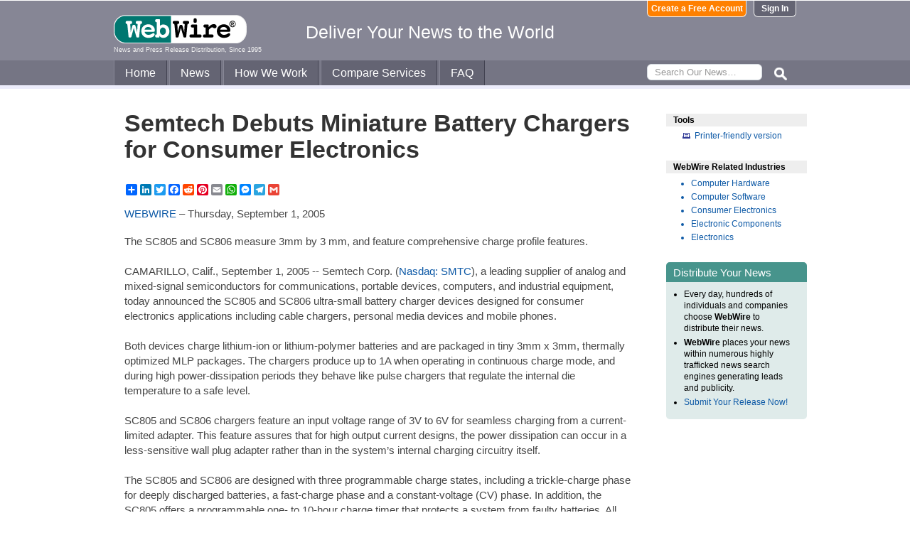

--- FILE ---
content_type: text/html
request_url: https://www.webwire.com/ViewPressRel.asp?aId=3900
body_size: 18371
content:



<!DOCTYPE html PUBLIC "-//W3C//DTD XHTML 1.0 Transitional//EN" "http://www.w3.org/TR/xhtml1/DTD/xhtml1-transitional.dtd">
<!-- Microdata markup added by Google Structured Data Markup Helper. -->
<html xmlns="http://www.w3.org/1999/xhtml" xmlns:fb="http://ogp.me/ns/fb#">
<head>
<meta http-equiv="Content-Type" content="text/html; charset=ISO-8859-1" />


<title>Semtech Debuts Miniature Battery Chargers for Consumer Electronics  |  WebWire</title>
<meta name="description" content="The SC805 and SC806 measure 3mm by 3 mm, and feature comprehensive charge profile features., , , , CAMARILLO, Calif., September 1, 2005 -- Semtech Corp. (Nasdaq: SMTC), a leading supplier of analog and mi..." />
<meta name="keywords" content="sc805, sc806, measure, 3mm, 3, mm, feature, comprehensive, charge, profile, features, camarillo, calif, september, 1, 2005, --, semtech, corp, nasdaq, smtc, leading, supplier, analog, mi, webwire, press release, news release" />

<meta property="og:title" content="Semtech Debuts Miniature Battery Chargers for Consumer Electronics"/>
<meta property="og:type" content="article"/>
<meta property="og:url" content="https://www.webwire.com/ViewPressRel.asp?aId=3900"/>
<meta property="og:image" content="https://www.webwire.com/imgs/WebWire-Logo-200x200.gif"/>
<meta property="og:image:width" content="200" />
<meta property="og:image:height" content="200" />
<meta property="og:site_name" content="WebWire"/>
<meta property="og:description" content="The SC805 and SC806 measure 3mm by 3 mm, and feature comprehensive charge profile features., , , , CAMARILLO, Calif., September 1, 2005 -- Semtech Corp. (Nasdaq: SMTC), a leading supplier of analog and mi..."/>
<meta property="fb:app_id" content="438758792812728" />


<link rel="canonical" href="https://www.webwire.com/ViewPressRel.asp?aId=3900" />
<link rel="alternate" type="application/rss+xml" href="http://rssfeeds.webwire.com/webwire-recentheadlines" title="WebWire | Recent Headlines" />



<link rel="stylesheet" href="/css/webwire-main.css?201503" type="text/css" />
<link rel="stylesheet" href="/css/font-awesome-4.7.0/css/font-awesome.min.css" type="text/css" />


<link rel="stylesheet" href="/css/webwire-article.css" type="text/css" />


</head>

<body id="article">

<!-- Start #header -->
<div id="header-outter">
	<div id="header-inner-top">
		<div id="ww-logo">
		<a href="/"><img src="/imgs/webwire-logo-header.png" alt="WebWire - Press Release Distribution Services" title="Press Release Distribution Services Provided By WebWire" width="187" height="40" border="0" /></a>
		<h6>News and Press Release Distribution, Since 1995</h6>
		</div>
		<div id="tagline"><h3>Deliver Your News to the World</h3></div>
		<div id="header-buttons">
			
				<a href="LoginNoPR.asp" class="button btn-login">Sign In</a>
				<a href="PRRegistration.asp" class="button btn-register">Create a Free Account</a>
			
		</div>
	</div>

	<div id="header-inner-bottom">
		<ul id="top-nav-menu">
			<li id="m-home"><a href="/">Home</a></li>
			<li id="m-news"><a href="/recent-headlines.asp">News</a></li>
			<li id="m-how"><a href="/how-we-work.asp">How We Work</a></li>
			<li id="m-services"><a href="/OurServices.asp">Compare Services</a></li>
			<li id="m-faq"><a href="/faq.asp">FAQ</a></li>
			<li id="m-search">
				<div id="search-bar">
				<form id="searchForm" method="post" action="/SearchResults.asp" onsubmit="return topSearch_TextField_Validator(this)">
					<input name="txtSearch" type="text" id="searchbox" maxlength="50" placeholder="Search Our News&hellip;"/>
				</form>
				</div>
				<img src="/imgs/icons/search-ico.png" width="35" height="35" id="s-ico" />
			</li>
			
		</ul>
	</div>

	<div id="services-bar">
		<ul id="top-services-menu">
			<li id="m-all"><a href="/ourservices.asp">All</a></li>
			<li id="m-wp"><a href="/ourservices-prod1.asp">WebPost</a></li>
			<li id="m-wr"><a href="/ourservices-prod3.asp">WebRelease</a></li>
			<li id="m-tm"><a href="/ourservices-prod4.asp">Targeted Media</a></li>
			<li id="m-ws"><a href="/ourservices-prod5.asp">Wire Service</a></li>
		</ul>
	</div>




</div>

<!-- End #header -->



<!-- Start #wrap -->
<div id="wrap" itemscope itemtype="http://schema.org/NewsArticle"> 


<!-- Start #content -->
<div id="content">



<h1 itemprop="headline">Semtech Debuts Miniature Battery Chargers for Consumer Electronics</h1>




<h2 itemprop="alternativeHeadline"></h2>

<!-- AddToAny BEGIN -->
<div class="a2a_kit a2a_default_style" data-a2a-url="https://www.webwire.com/ViewPressRel.asp?aId=3900" data-a2a-title="Semtech Debuts Miniature Battery Chargers for Consumer Electronics">
<a class="a2a_dd" href="https://www.addtoany.com/share"></a>
<a class="a2a_button_linkedin"></a>
<a class="a2a_button_twitter"></a>
<a class="a2a_button_facebook"></a>
<a class="a2a_button_reddit"></a>
<a class="a2a_button_pinterest"></a>
<a class="a2a_button_email"></a>
<a class="a2a_button_whatsapp"></a>
<a class="a2a_button_facebook_messenger"></a>
<a class="a2a_button_telegram"></a>
<a class="a2a_button_google_gmail"></a>
</div>
<script>
var a2a_config = a2a_config || {};
a2a_config.onclick = 1;
a2a_config.num_services = 10;
</script>
<script async src="https://static.addtoany.com/menu/page.js"></script>
<!-- AddToAny END -->

<br />

<div style="margin-bottom:20px;"><span itemprop="publisher" itemscope itemtype="http://schema.org/Organization"><span itemprop="name"><a href="https://www.webwire.com/" rel="nofollow">WEBWIRE</a></span></span> &ndash; <span itemprop="datePublished" content="2005-09-01">Thursday, September 1, 2005</span></div>



<span itemprop="articleBody">


<p>The SC805 and SC806 measure 3mm by 3 mm, and feature comprehensive charge profile features.<br />
<br />
CAMARILLO, Calif., September 1, 2005 -- Semtech Corp. (<a href="https://www.google.com/finance/quote/SMTC:Nasdaq" target="_blank" referrerpolicy="unsafe-url" rel="nofollow" class="ww_lnktrkr">Nasdaq: SMTC</a>), a leading supplier of analog and mixed-signal semiconductors for communications, portable devices, computers, and industrial equipment, today announced the SC805 and SC806 ultra-small battery charger devices designed for consumer electronics applications including cable chargers, personal media devices and mobile phones.<br />
<br />
Both devices charge lithium-ion or lithium-polymer batteries and are packaged in tiny 3mm x 3mm, thermally optimized MLP packages.  The chargers produce up to 1A when operating in continuous charge mode, and during high power-dissipation periods they behave like pulse chargers that regulate the internal die temperature to a safe level.<br />
<br />
SC805 and SC806 chargers feature an input voltage range of 3V to 6V for seamless charging from a current-limited adapter.  This feature assures that for high output current designs, the power dissipation can occur in a less-sensitive wall plug adapter rather than in the system’s internal charging circuitry itself.<br />
<br />
The SC805 and SC806 are designed with three programmable charge states, including a trickle-charge phase for deeply discharged batteries, a fast-charge phase and a constant-voltage (CV) phase. In addition, the SC805 offers a programmable one- to 10-hour charge timer that protects a system from faulty batteries.  All aspects can be programmed to facilitate a safe and accurate charging profile.<br />
<br />
“The high-current level and charging profile flexibility of the SC805 and SC806 are critical key features, and the good news for designers is that all of this comes in a small, less expensive package,” said C.S. Mitter, Semtech’s Director of Power Management for Handheld Products. “Add to this an advanced thermal design, and it means these new chargers are well-positioned for the next generation of consumer devices.”<br />
<br />
The SC805 and SC806 feature precise line and load regulation, enabling the devices to control battery voltage to 1% accuracy. Once the charger reaches CV mode, it gradually reduces battery output voltage until the termination voltage is reached and then monitors battery voltage levels and initiates a new charge cycle if the battery voltage drops by more than 100mV.<br />
<br />
The SC805 and SC806 are fully integrated devices, including charger, FET pass transistor, reverse-blocking diode, sense resistor and thermal protection. In addition to charging lithium-ion or lithium-polymer batteries, the devices can work as general-purpose current sources or as current sources for charging Nickel-Cadmium (NiCd) and Nickel-Metal-Hydride (NiMH) batteries.<br />
<br />
The SC805 and SC806 can monitor a negative temperature coefficient pin to detect the battery is not connected. The SC805 can work with or without a battery, functioning as a low dropout (LDO) regulator when the battery is removed.  This LDO feature is helpful for “bed-of-nails” system testing where a portable device, such as a cell phone, is assembly tested without a battery.<br />
<br />
The lead-free package design complies with the European Union’s Restriction on Hazardous Substances in Electrical and Electronic Equipment (RoHS) directive to meet worldwide environmental and regulatory requirements.<br />
<br />
Key Features of the SC805 / SC806<br />
·         Highly accurate charge current<br />
·         Tiny 3mm x 3mm 10-lead MLP package<br />
·         Battery voltage controlled to 1% accuracy over the full Industrial temperature range<br />
·         SC805: NTC thermistor safely disables the  charge cycle when temperature is out of range<br />
·         SC805: Contains an auxiliary output pin for external accessories or bootstrap for USB charging<br />
·         0.1µA battery drain current in shutdown and monitor modes<br />
·         Over current protection in all charging modes<br />
·         Automatic loss of battery detection<br />
·         Adapter present, charge status, and no battery output LED drivers<br />
<br />
Pricing and Availability<br />
The SC805, ordering code SC805IMLTRT, is available immediately in production quantities and is priced at $1.05 each in 10,000-piece lots. The SC806, ordering code SC806IMLTRT, is available immediately in production quantities and is priced at $1.01 each in 10,000-piece lots. Semtech offers comprehensive design assistance, including field- and factory-based support. Data sheets, volume pricing, and delivery quotes, as well as evaluation kits and samples, are available by contacting <a href="&#109;&#97;&#105;&#108;&#116;&#111;:salesinfo&#64;semtech.com" referrerpolicy="unsafe-url" rel="nofollow" class="ww_lnktrkr">salesinfo&#64;semtech.com</a>.<br />
<br />
About Semtech<br />
Semtech Corporation is a leading supplier of high-quality analog and mixed-signal semiconductor products.  The company is dedicated to providing customers with proprietary solutions and breakthrough technology in power management, protection, advanced communications, human interface, test & measurement, and wireless connectivity products.  Publicly traded since 1967, Semtech is listed on the NASDAQ National Market under the symbol SMTC.  For more information, contact Semtech Corp. at 200 Flynn Road, Camarillo, CA 93012-8790; phone (805) 498-2111; email to <a href="&#109;&#97;&#105;&#108;&#116;&#111;:info&#64;semtech.com" referrerpolicy="unsafe-url" rel="nofollow" class="ww_lnktrkr">info&#64;semtech.com</a>; or visit its web site at <a href="http://www.semtech.com" target="_blank" referrerpolicy="unsafe-url" rel="nofollow" class="ww_lnktrkr">www.semtech.com</a>.</p>
</span>
<br />

 

<br />


	<dl id="relatedLinks">
		<dt>Related Links</dt>
		<dd><a href="http://www.semtech.com" target="_blank" class="ww_lnktrkr" referrerpolicy="unsafe-url" rel="nofollow">www&#46;semtech&#46;com</a></dd>
		<dd></dd>
		<dd></dd>
	</dl>


<p id="wwguid">WebWireID3900</p>

<!-- AddToAny BEGIN -->
<div class="a2a_kit a2a_default_style" data-a2a-url="https://www.webwire.com/ViewPressRel.asp?aId=3900" data-a2a-title="Semtech Debuts Miniature Battery Chargers for Consumer Electronics">
<a class="a2a_dd" href="https://www.addtoany.com/share"></a>
<a class="a2a_button_linkedin"></a>
<a class="a2a_button_twitter"></a>
<a class="a2a_button_facebook"></a>
<a class="a2a_button_reddit"></a>
<a class="a2a_button_pinterest"></a>
<a class="a2a_button_email"></a>
<a class="a2a_button_whatsapp"></a>
<a class="a2a_button_facebook_messenger"></a>
<a class="a2a_button_telegram"></a>
<a class="a2a_button_google_gmail"></a>
</div>
<!-- AddToAny END -->

<br /><br /><br />


	<span itemprop="author" itemscope itemtype="http://schema.org/Person">
	<dl id="contactInfo">
		<dt>Contact Information</dt>
		<dd itemprop="name" class="contactName">Terry Sears</dd>
		<dd>_</dd>
		<dd>Semtech Corporation</dd>
		<!--<dd></dd> -->
		<dd><a href="contact-submitter.asp?aId=3900">Contact via E-mail</a></dd>
		<!--<dd><a href="contact-submitter.asp?">Contact via E-mail</a></dd> -->
	</dl>
	</span>
<p class="newsDisclaimer"><br />This news content was configured by WebWire editorial staff. Linking is permitted.</p><p class="promoDisclaimer">News Release Distribution and Press Release <a href="OurServices.asp">Distribution Services</a> Provided by WebWire.</p>


</div>
<!-- End #content -->

<!-- Start #sidebar -->
<div id="sidebar">

<dl>
	<dt id="tools">Tools</dt>
	<dd id="printThis"><a href="ViewPressRel_print.asp?aId=3900" target="_blank" class="ToolsItem" rel="nofollow">Printer-friendly version</a></dd>
</dl>


 

<dl>
<dt id="relatedIndustries">WebWire Related Industries</dt>

   <dd itemprop="articleSection" class="rInduItem"><a href="industry-news.asp?indu=HRD">Computer Hardware</a></dd>   <dd itemprop="articleSection" class="rInduItem"><a href="industry-news.asp?indu=STW">Computer Software</a></dd>   <dd itemprop="articleSection" class="rInduItem"><a href="industry-news.asp?indu=CSE">Consumer Electronics</a></dd>   <dd itemprop="articleSection" class="rInduItem"><a href="industry-news.asp?indu=ECP">Electronic Components</a></dd>   <dd itemprop="articleSection" class="rInduItem"><a href="industry-news.asp?indu=CPR">Electronics</a></dd>
	
</dl>



	<div class="floatingBox greenBox">
		<h4>Distribute Your News</h4>
		<ul>
			<li>Every day, hundreds of individuals and companies choose <strong>WebWire</strong> to distribute their news.</li>
			<li><strong>WebWire</strong> places your news within numerous highly trafficked news search engines generating leads and publicity.</li>
			<li><a href="IniAddRelease.asp">Submit Your Release Now!</a></li>
		</ul>
	</div>

</div>
<!-- End #sidebar -->


</div>
<!-- End #wrap -->



<!-- <br />  To fix IE DIVs clearing -->
<!-- Start #footer -->
<div id="footer">
	<ul>
		<li id="copyRight">WebWire&reg; 1995 - 2026</li>
		<li><a href="/AboutUs.asp" rel="nofollow">About Us</a></li>
		<li><a href="/ServTerms.asp" rel="nofollow">Terms of Service</a></li>
		<li><a href="/PrivacyStatement.asp" rel="nofollow">Privacy Statement</a></li>
		
	</ul>
</div>
<!-- End #footer -->


<!-- ### Start footer scripts ### -->

<!-- Add jQuery library -->


<script src="//cdn.jsdelivr.net/npm/jquery@3.4.1/dist/jquery.min.js"></script>


<script type="text/javascript" language="JavaScript" >
$('#s-ico').click(function(){
	$('#searchForm').submit();
});
</script>

<script src="jQuery/accordion-menu/jquery.accordion.js"></script>

<script type="text/javascript" language="JavaScript" src="includes/JScripts.js"></script>
<script type="text/javascript" language="JavaScript" src="includes/webwire-gui.js"></script>

<!-- ### End footer scripts ### -->

<!-- Add fancyBox -->
<link rel="stylesheet" href="../fancybox/v2/source/jquery.fancybox.css?v=2.1.5" type="text/css" media="screen" />
<script type="text/javascript" src="../fancybox/v2/source/jquery.fancybox.pack.js?v=2.1.5"></script>

<script type="text/javascript">
	$(document).ready(function() {

		$(".modalBox").fancybox({
			maxWidth		: 700,
			scrolling		:'no',
			autoSize		: true,
			autoCenter		: true,
			openEffect		: 'fade',
			closeEffect		: 'fade',
			type			: 'inline'
		});
		
		$(".modalIframe").fancybox({
			maxWidth		: 700,
			minHeight		: 250,
			maxHeight		: 650,
			autoSize		: true,
			autoCenter		: true,
			openEffect		: 'fade',
			closeEffect		: 'fade',
			type			: 'iframe'
		});
		
		$(".imgBox").fancybox({
			openEffect		: 'elastic',
			closeEffect		: 'elastic',
		});
		
		$(".clippingReportBox").fancybox({
			width			: 800,
			height			: 550,
			autoSize		: false,
			openEffect		: 'fade',
			closeEffect		: 'fade',
			type			: 'iframe'
		});
		
	});
</script>

<script type="text/javascript">
	$(document).ready(function() {

		$(".iFrameBox").fancybox({
			width				: 560,
			height				: 340,
			autoSize			: false,
			openEffect			: 'fade',
			closeEffect			: 'fade',
			type				: 'iframe'
		});
		
		$(".imgBox").fancybox({
			openEffect	: 'elastic',
			closeEffect	: 'elastic',
		});
		
		$("a.ww_lnktrkr").click(function() {
			$.post("ckTrckng.asp", {aID:3900});
			return true;
		});

	});
</script>



<script type="text/javascript">
<!--
function MM_validateForm() { //v4.0
  if (document.getElementById){
    var i,p,q,nm,test,num,min,max,errors='',args=MM_validateForm.arguments;
    for (i=0; i<(args.length-2); i+=3) { test=args[i+2]; val=document.getElementById(args[i]);
      if (val) { nm=val.name; if ((val=val.value)!="") {
        if (test.indexOf('isEmail')!=-1) { p=val.indexOf('@');
          if (p<1 || p==(val.length-1)) errors='All e-mail fields must contain valid e-mail addresses.\n';
        } else if (test!='R') { num = parseFloat(val);
          if (isNaN(val)) errors+='- '+nm+' must contain a number.\n';
          if (test.indexOf('inRange') != -1) { p=test.indexOf(':');
            min=test.substring(8,p); max=test.substring(p+1);
            if (num<min || max<num) errors+='- '+nm+' must contain a number between '+min+' and '+max+'.\n';
      } } } else if (test.charAt(0) == 'R') errors = '- All Fields are required.\n'; }
    } if (errors) alert('The following error(s) occurred:\n'+errors);
    document.MM_returnValue = (errors == '');
} }
//-->
</script>



<div id="fb-root"></div>
<script>(function(d, s, id) {
  var js, fjs = d.getElementsByTagName(s)[0];
  if (d.getElementById(id)) return;
  js = d.createElement(s); js.id = id;
  js.src = "//connect.facebook.net/en_US/all.js#xfbml=1&appId=438758792812728";
  fjs.parentNode.insertBefore(js, fjs);
}(document, 'script', 'facebook-jssdk'));</script>
	  
</body>
</html>


